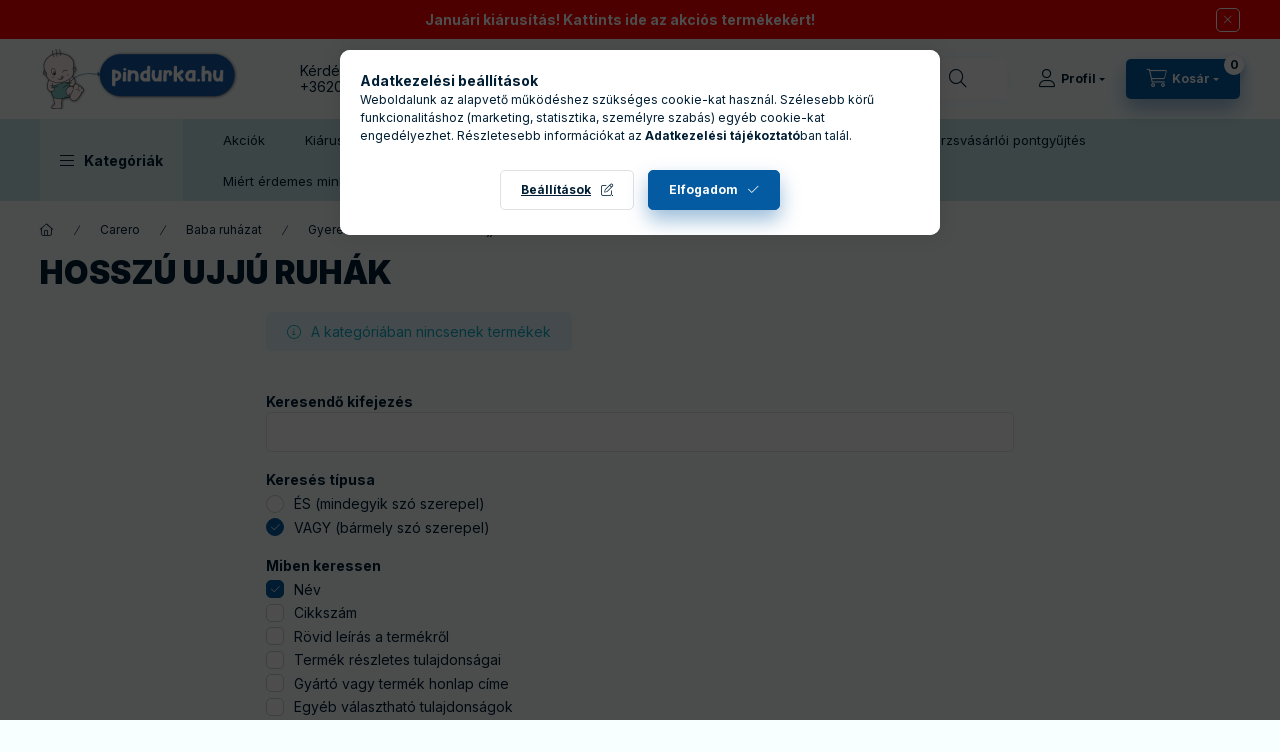

--- FILE ---
content_type: image/svg+xml
request_url: https://pindurka.hu/shop_ordered/38767/pic/menu_ikonok/babaruhazat.svg
body_size: 4625
content:
<?xml version="1.0" encoding="utf-8"?>
<!-- Generator: Adobe Illustrator 27.2.0, SVG Export Plug-In . SVG Version: 6.00 Build 0)  -->
<svg version="1.1" id="Réteg_1" xmlns="http://www.w3.org/2000/svg" xmlns:xlink="http://www.w3.org/1999/xlink" x="0px" y="0px"
	 viewBox="0 0 32 32" style="enable-background:new 0 0 32 32;" xml:space="preserve">
<style type="text/css">
	.st0{fill:#055BA2;}
	.st1{fill:none;stroke:#055BA2;stroke-width:1.5;stroke-miterlimit:10;}
	.st2{fill:#055BA2;stroke:#055BA2;stroke-width:0.5;stroke-miterlimit:10;}
	.st3{fill:#055BA2;stroke:#055BA2;stroke-width:0.25;stroke-miterlimit:10;}
</style>
<g>
	<path class="st0" d="M27.27,8.87c-1.09-0.91-2.19-1.83-3.29-2.74l-0.22-0.18c-0.42-0.35-0.87-0.58-1.37-0.71
		c-0.22-0.06-0.43-0.11-0.65-0.16c-0.37-0.09-0.73-0.18-1.1-0.28c-0.46-0.13-0.96-0.2-1.59-0.19c-1.35,0.01-2.7,0.01-4.05,0.01
		l-2.62,0c-0.17,0-0.34,0.02-0.51,0.06c-0.32,0.08-0.64,0.16-0.96,0.24c-0.36,0.09-0.71,0.18-1.07,0.26
		C9.21,5.32,8.64,5.6,8.13,6.03C7.42,6.63,6.71,7.23,6,7.82L4.73,8.87c-0.57,0.48-0.7,1.08-0.36,1.75c0.4,0.81,0.81,1.63,1.22,2.44
		c0.29,0.58,0.76,0.99,1.31,1.16c0.56,0.17,1.17,0.08,1.74-0.24l0.26-0.15l-0.15,3.74c-0.05,1.32-0.1,2.63-0.15,3.95L8.6,21.81
		c-0.02,0.47-0.04,0.96,0.03,1.44c0.3,1.99,1.36,3.59,3.14,4.77c0.21,0.14,0.43,0.26,0.64,0.38l0.35,0.2h6.48l0.23-0.15
		c0.17-0.12,0.35-0.23,0.52-0.34c0.4-0.25,0.81-0.51,1.17-0.84c1.36-1.2,2.12-2.7,2.24-4.46c0.03-0.47,0.01-0.94-0.02-1.39
		c-0.01-0.19-0.02-0.37-0.03-0.56l-0.27-7.02l0.31,0.17c0.55,0.3,1.15,0.38,1.7,0.21c0.55-0.17,1-0.56,1.29-1.12
		c0.42-0.83,0.84-1.67,1.25-2.5C27.96,9.96,27.83,9.34,27.27,8.87z M5.45,9.81C5.62,9.66,5.81,9.51,6,9.35l0.01-0.01l1.85,3.71
		c-0.18,0.08-0.38,0.1-0.57,0.06c-0.25-0.05-0.45-0.21-0.57-0.43c-0.35-0.65-0.68-1.31-1-1.98L5.4,10.03
		C5.36,9.96,5.35,9.89,5.45,9.81z M26.61,10.02l-0.34,0.69c-0.32,0.65-0.65,1.33-1,1.97c-0.11,0.21-0.3,0.35-0.52,0.41
		c-0.19,0.05-0.41,0.03-0.6-0.05l1.85-3.71l0.03,0.02c0.19,0.16,0.38,0.31,0.56,0.47C26.64,9.89,26.65,9.95,26.61,10.02z
		 M19.34,25.79c0.62-1.34,1.55-2.14,2.82-2.45c-0.36,1.58-1.23,2.8-2.65,3.72c-0.06-0.42-0.12-0.82-0.17-1.21
		C19.33,25.83,19.33,25.8,19.34,25.79z M11.18,23.94c0.63,0.44,1.11,1.03,1.46,1.8c0.03,0.06,0.03,0.08,0.03,0.08
		c-0.05,0.41-0.11,0.82-0.18,1.24c-1.42-0.91-2.29-2.13-2.66-3.72C10.32,23.45,10.75,23.64,11.18,23.94z M22.21,21.8v0.34
		c-1.25,0.2-2.31,0.82-3.16,1.86c-0.03-0.14-0.06-0.28-0.08-0.42C19.89,22.55,20.95,21.97,22.21,21.8z M14.01,24.8h3.98l0.37,2.6
		h-4.72L14.01,24.8z M13.02,23.62L13.02,23.62c-0.03,0.12-0.05,0.24-0.08,0.37c-0.86-1.05-1.9-1.66-3.15-1.86v-0.35
		c0.05,0.01,0.1,0.02,0.14,0.03c0.31,0.07,0.61,0.14,0.89,0.24c0.81,0.27,1.52,0.76,2.18,1.49L13.02,23.62z M17.67,23.6h-3.33
		c0.15-0.19,0.39-0.31,0.64-0.32c0.73-0.02,1.4-0.01,2.05,0C17.27,23.29,17.52,23.41,17.67,23.6z M21.89,13.2
		c0.02,0.64,0.04,1.28,0.07,1.91l0.21,5.49c-1.5,0.19-2.77,0.83-3.88,1.96c-0.43-0.34-0.95-0.5-1.54-0.48
		c-0.28,0.01-0.56,0.01-0.84,0c-0.17,0-0.34,0-0.5,0h-0.09c-0.19,0-0.37,0-0.56,0.02c-0.38,0.05-0.73,0.2-1.05,0.45
		c-0.54-0.55-1.12-0.99-1.78-1.32c-0.65-0.33-1.34-0.54-2.05-0.63l0-0.33c0-0.39-0.01-0.77,0.01-1.15c0.04-1.1,0.08-2.19,0.12-3.28
		c0.03-0.88,0.07-1.75,0.1-2.63c0.01-0.33-0.12-0.6-0.36-0.75c-0.24-0.15-0.55-0.15-0.84,0.01L8.9,12.48L6.94,8.57l1.3-1.08
		C8.46,7.3,8.69,7.12,8.91,6.92c0.34-0.3,0.75-0.5,1.26-0.62c0.51,2.83,3.13,4.92,6.08,4.8c2.75-0.12,5-2.08,5.56-4.8
		c0.33,0.07,0.68,0.17,0.96,0.39c0.58,0.46,1.14,0.92,1.71,1.39l0.58,0.47l-1.96,3.92l-0.02-0.01c-0.29-0.15-0.59-0.15-0.83-0.01
		C22.01,12.61,21.88,12.88,21.89,13.2z M16.04,9.92c-0.01,0-0.02,0-0.04,0c-2.76,0-4.42-2.2-4.64-3.91l0.3-0.08
		c0.62,2.41,2.14,3.63,4.52,3.63c0.02,0,0.04,0,0.06,0c1.7-0.01,3.67-1.29,4.11-3.63l0.3,0.08C20.44,7.7,18.79,9.9,16.04,9.92z
		 M15.64,7.3c0.25,0,0.51,0.01,0.77,0c0.53-0.01,0.93-0.41,0.94-0.94c0-0.18,0-0.37,0-0.56h1.82c-0.11,1.25-1.51,2.5-2.99,2.6
		c-1.56,0.12-3.05-1.06-3.33-2.61h1.8v0.52C14.66,6.89,15.06,7.29,15.64,7.3z M15.84,6.1V5.79h0.31V6.1H15.84z"/>
	<path class="st0" d="M17.58,12.73c-0.57-0.17-1.1-0.07-1.58,0.3c-0.72-0.56-1.72-0.49-2.34,0.17c-0.62,0.66-0.63,1.69-0.01,2.34
		c0.55,0.58,1.13,1.15,1.69,1.7c0.19,0.18,0.43,0.28,0.67,0.28c0.23,0,0.46-0.08,0.63-0.26l0.22-0.21c0.52-0.5,1.05-1.01,1.54-1.56
		c0.38-0.42,0.51-1.01,0.35-1.56C18.59,13.35,18.15,12.9,17.58,12.73z M17.52,14.69c-0.37,0.41-0.76,0.78-1.17,1.18
		c-0.12,0.12-0.24,0.23-0.36,0.35l-0.29-0.29c-0.4-0.4-0.8-0.79-1.19-1.19c-0.15-0.15-0.18-0.34-0.08-0.56
		c0.09-0.21,0.25-0.32,0.48-0.32c0.01,0,0.02,0,0.03,0c0.22,0,0.37,0.09,0.48,0.29c0.05,0.11,0.18,0.46,0.58,0.46c0,0,0,0,0.01,0
		c0.37,0,0.52-0.31,0.58-0.44c0.12-0.24,0.32-0.35,0.59-0.3c0.2,0.03,0.37,0.17,0.44,0.37C17.67,14.39,17.64,14.56,17.52,14.69z"/>
</g>
</svg>


--- FILE ---
content_type: image/svg+xml
request_url: https://pindurka.hu/shop_ordered/38767/pic/menu_ikonok/babakocsi.svg
body_size: 2967
content:
<?xml version="1.0" encoding="utf-8"?>
<!-- Generator: Adobe Illustrator 27.2.0, SVG Export Plug-In . SVG Version: 6.00 Build 0)  -->
<svg version="1.1" id="Réteg_1" xmlns="http://www.w3.org/2000/svg" xmlns:xlink="http://www.w3.org/1999/xlink" x="0px" y="0px"
	 viewBox="0 0 32 32" style="enable-background:new 0 0 32 32;" xml:space="preserve">
<style type="text/css">
	.st0{fill:#055BA2;}
	.st1{fill:none;stroke:#055BA2;stroke-width:1.5;stroke-miterlimit:10;}
	.st2{fill:#055BA2;stroke:#055BA2;stroke-width:0.5;stroke-miterlimit:10;}
	.st3{fill:#055BA2;stroke:#055BA2;stroke-width:0.25;stroke-miterlimit:10;}
</style>
<g>
	<path class="st3" d="M12.84,27.57c-0.16-0.04-0.32-0.07-0.47-0.12c-1.59-0.45-2.58-2.02-2.31-3.68c0.25-1.56,1.7-2.7,3.32-2.63
		c0.11,0.01,0.22,0.02,0.36,0.04c0.2-0.51,0.41-1.02,0.62-1.55c-0.09-0.01-0.16-0.01-0.23-0.01c-0.74,0-1.48,0.01-2.22-0.01
		c-0.72-0.02-1.39-0.2-1.99-0.59c-0.55-0.35-0.94-0.83-1.15-1.45c-0.73-2.2-1.47-4.41-2.2-6.61c-0.22-0.67-0.62-0.99-1.32-1.04
		C4.85,9.89,4.57,9.59,4.58,9.23c0.01-0.38,0.31-0.66,0.71-0.66c1.09,0,2.12,0.72,2.47,1.76c0.29,0.86,0.54,1.74,0.81,2.61
		c0.03,0.1,0.06,0.2,0.1,0.3c0.4,0,0.79,0,1.18,0c1.47,0,2.93,0,4.4,0.01c0.2,0,0.28-0.05,0.34-0.24c0.86-2.62,1.73-5.23,2.6-7.85
		c0.14-0.44,0.34-0.57,0.79-0.58c1.04-0.01,2.08-0.01,3.09,0.29c2.5,0.75,4.29,2.34,5.46,4.64c0.58,1.12,0.9,2.33,0.99,3.58
		c0.01,0.07,0.03,0.13,0.04,0.2c0,0.27,0,0.54,0,0.81c-0.03,0.07-0.07,0.13-0.09,0.2c-0.42,1.12-0.83,2.24-1.25,3.36
		c-0.21,0.56-0.57,1-1.06,1.33c-0.61,0.41-1.3,0.61-2.03,0.63c-0.75,0.02-1.5,0.01-2.25,0.01c-0.07,0-0.14,0.01-0.23,0.01
		c0.21,0.54,0.42,1.05,0.62,1.55c0.13-0.01,0.25-0.03,0.36-0.04c1.62-0.08,3.06,1.07,3.32,2.62c0.27,1.67-0.73,3.25-2.33,3.68
		c-0.15,0.04-0.3,0.07-0.45,0.11c-0.24,0-0.48,0-0.72,0c-0.03-0.01-0.07-0.03-0.1-0.04c-0.75-0.11-1.38-0.47-1.89-1.03
		c-0.38-0.42-0.63-0.92-0.76-1.48c-0.8,0-1.59,0-2.38,0c-0.02,0.07-0.04,0.14-0.06,0.2c-0.31,1.02-0.96,1.75-1.95,2.14
		c-0.24,0.1-0.5,0.14-0.75,0.21C13.32,27.57,13.08,27.57,12.84,27.57z M9.14,14.6c0.03,0.08,0.04,0.15,0.07,0.21
		c0.27,0.77,0.55,1.53,0.82,2.3c0.13,0.38,0.38,0.65,0.73,0.84c0.42,0.23,0.88,0.32,1.36,0.32c3.6,0,7.2,0,10.8,0
		c0.19,0,0.37-0.01,0.56-0.04c0.77-0.14,1.38-0.48,1.6-1.3c0.08-0.27,0.2-0.53,0.29-0.8c0.19-0.5,0.37-1.01,0.56-1.53
		C20.32,14.6,14.74,14.6,9.14,14.6z M15.93,13.23c3.43,0,6.84,0,10.25,0c-0.01-0.11,0-0.21-0.02-0.3c-0.08-0.45-0.15-0.9-0.27-1.34
		c-0.87-3.18-3.64-5.8-7.3-5.67c-0.2,0.01-0.28,0.07-0.34,0.25c-0.45,1.39-0.91,2.77-1.37,4.15C16.58,11.28,16.26,12.25,15.93,13.23
		z M20.04,21.69c-0.28-0.69-0.55-1.38-0.83-2.07c-0.9,0-1.79,0-2.68,0c-0.24,0-0.53-0.07-0.7,0.04c-0.16,0.1-0.2,0.4-0.28,0.62
		c-0.19,0.47-0.37,0.94-0.56,1.41c0.7,0.49,1.14,1.15,1.33,1.96c0.81,0,1.6,0,2.39,0C18.9,22.82,19.35,22.18,20.04,21.69z
		 M11.36,24.34c0,1.02,0.85,1.88,1.84,1.88c0.99,0,1.84-0.86,1.84-1.88c0-1.01-0.83-1.84-1.84-1.85
		C12.19,22.49,11.36,23.32,11.36,24.34z M21.81,22.49c-1.01,0-1.84,0.84-1.83,1.85c0,1.02,0.85,1.88,1.85,1.87
		c0.99,0,1.83-0.87,1.83-1.89C23.66,23.32,22.83,22.49,21.81,22.49z"/>
</g>
</svg>


--- FILE ---
content_type: image/svg+xml
request_url: https://pindurka.hu/shop_ordered/38767/pic/menu_ikonok/bababiztonsag.svg
body_size: 4554
content:
<?xml version="1.0" encoding="utf-8"?>
<!-- Generator: Adobe Illustrator 27.2.0, SVG Export Plug-In . SVG Version: 6.00 Build 0)  -->
<svg version="1.1" id="Réteg_1" xmlns="http://www.w3.org/2000/svg" xmlns:xlink="http://www.w3.org/1999/xlink" x="0px" y="0px"
	 viewBox="0 0 32 32" style="enable-background:new 0 0 32 32;" xml:space="preserve">
<style type="text/css">
	.st0{fill:#055BA2;}
	.st1{fill:none;stroke:#055BA2;stroke-width:1.5;stroke-miterlimit:10;}
	.st2{fill:#055BA2;stroke:#055BA2;stroke-width:0.5;stroke-miterlimit:10;}
	.st3{fill:#055BA2;stroke:#055BA2;stroke-width:0.25;stroke-miterlimit:10;}
</style>
<g>
	<path class="st0" d="M20.98,8.83c-0.09-0.07-0.1-0.1-0.1-0.19c0.01-1.06,0.01-2.13,0-3.19c0-0.94-0.73-1.68-1.64-1.68c0,0,0,0,0,0
		c-0.93,0-1.63,0.73-1.64,1.69c0,0.25,0,0.49,0,0.74v1.18c-0.06-0.01-0.13-0.02-0.19-0.03c-0.32-0.04-0.65-0.09-0.98-0.1
		c-2.47-0.09-4.6,0.7-6.35,2.38C8.56,11.07,7.69,12.88,7.47,15c-0.08,0.82-0.01,1.63,0.07,2.41c0.02,0.2,0.04,0.4,0.05,0.6
		c0.07,0.84,0.15,1.69,0.22,2.53C7.9,21.58,8,22.62,8.08,23.66c0.17,2.16,1.67,3.94,3.75,4.44c0.14,0.03,0.27,0.06,0.41,0.09
		l0.2,0.04l7.08,0.01l0.12-0.03c0.02-0.01,0.05-0.02,0.06-0.02c2.25-0.28,4.02-2.13,4.22-4.39c0.06-0.69,0.12-1.39,0.19-2.08
		c0.15-1.7,0.31-3.47,0.44-5.2C24.77,13.36,23.57,10.78,20.98,8.83z M16.98,26.82l-0.97,0l-1,0c-0.67,0-1.33,0-2,0
		c-1.89-0.01-3.37-1.38-3.53-3.27c-0.2-2.38-0.4-4.76-0.62-7.14c-0.27-2.91,1.39-5.8,4.03-7.04c1.89-0.89,3.97-0.95,5.85-0.18
		c1.87,0.77,3.29,2.26,4,4.2c0.38,1.03,0.5,2.17,0.36,3.49c-0.09,0.93-0.17,1.86-0.25,2.79c-0.05,0.61-0.1,1.22-0.16,1.83
		c-0.02,0.23-0.04,0.47-0.06,0.7c-0.05,0.64-0.1,1.3-0.22,1.92c-0.31,1.54-1.72,2.67-3.34,2.69C18.38,26.82,17.68,26.82,16.98,26.82
		z M19.01,7.77c0-0.77,0-1.55,0-2.32c0-0.09,0.03-0.16,0.08-0.21c0.04-0.04,0.1-0.07,0.16-0.06c0.13,0,0.22,0.1,0.22,0.23
		c0,0.7,0,1.4,0,2.12l0,0.44C19.32,7.9,19.16,7.84,19.01,7.77z"/>
	<path class="st0" d="M15.88,10.56C15.88,10.56,15.88,10.56,15.88,10.56c-2.51,0-4.55,2.04-4.55,4.55c0,1.21,0.47,2.35,1.34,3.22
		c0.86,0.86,2,1.33,3.22,1.33c0,0,0.01,0,0.01,0c2.5-0.01,4.53-2.05,4.53-4.56C20.42,12.6,18.38,10.56,15.88,10.56z M19.01,15.12
		c0,0.84-0.33,1.63-0.92,2.22c-0.59,0.59-1.38,0.91-2.22,0.91c0,0-0.01,0-0.01,0c-1.72-0.01-3.12-1.42-3.12-3.14
		c0-0.83,0.33-1.62,0.93-2.21s1.38-0.92,2.22-0.92c0,0,0.01,0,0.01,0C17.62,11.98,19.01,13.39,19.01,15.12z"/>
	<path class="st0" d="M14,20.54C14,20.54,14,20.54,14,20.54c-0.39,0-0.7,0.31-0.71,0.69c0,0.19,0.07,0.37,0.21,0.51
		c0.13,0.13,0.31,0.21,0.49,0.21c0.01,0,0.01,0,0.02,0c0.38-0.01,0.69-0.33,0.69-0.71C14.7,20.84,14.39,20.54,14,20.54z"/>
	<path class="st0" d="M15.87,20.54c0,0-0.01,0-0.01,0c-0.38,0.01-0.7,0.32-0.69,0.7c0,0.38,0.32,0.7,0.7,0.7c0,0,0,0,0.01,0
		c0.19,0,0.36-0.08,0.5-0.21c0.13-0.14,0.21-0.33,0.2-0.52C16.56,20.83,16.26,20.54,15.87,20.54z"/>
	<path class="st0" d="M17.76,20.54c0,0-0.01,0-0.01,0c-0.38,0-0.69,0.3-0.71,0.68c-0.01,0.19,0.07,0.37,0.21,0.51
		c0.13,0.14,0.32,0.21,0.5,0.21c0,0,0.01,0,0.01,0c0.38,0,0.69-0.32,0.69-0.71C18.45,20.85,18.15,20.54,17.76,20.54z"/>
	<path class="st0" d="M14,22.41L14,22.41C14,22.41,14,22.41,14,22.41c-0.39,0-0.7,0.3-0.71,0.68c0,0.19,0.07,0.37,0.21,0.51
		c0.13,0.13,0.32,0.21,0.5,0.21c0,0,0.01,0,0.01,0c0.38-0.01,0.69-0.32,0.69-0.71C14.7,22.72,14.39,22.41,14,22.41z"/>
	<path class="st0" d="M15.89,22.41L15.89,22.41c-0.38-0.01-0.71,0.29-0.72,0.67c-0.01,0.19,0.07,0.37,0.2,0.51
		c0.13,0.14,0.32,0.22,0.51,0.22c0.38,0,0.7-0.32,0.7-0.7C16.58,22.73,16.28,22.42,15.89,22.41z"/>
	<path class="st0" d="M17.74,22.41c-0.38,0-0.7,0.32-0.7,0.7c0,0.38,0.32,0.7,0.69,0.71c0.01,0,0.01,0,0.01,0
		c0.18,0,0.36-0.07,0.49-0.21c0.14-0.14,0.21-0.32,0.21-0.52C18.44,22.71,18.13,22.39,17.74,22.41z"/>
	<path class="st0" d="M14,24.28c-0.38,0-0.7,0.31-0.71,0.69c0,0.19,0.08,0.37,0.22,0.51c0.13,0.13,0.31,0.21,0.49,0.21
		c0.01,0,0.01,0,0.02,0c0.38-0.01,0.69-0.33,0.68-0.72C14.69,24.59,14.39,24.28,14,24.28z"/>
	<path class="st0" d="M15.88,24.28c0,0-0.01,0-0.01,0c-0.38,0-0.69,0.3-0.71,0.68c-0.01,0.19,0.07,0.37,0.21,0.51
		c0.13,0.14,0.32,0.21,0.5,0.21c0,0,0.01,0,0.01,0c0.38,0,0.69-0.32,0.7-0.7C16.58,24.6,16.27,24.29,15.88,24.28z"/>
	<path class="st0" d="M17.75,24.28C17.75,24.28,17.75,24.28,17.75,24.28c-0.39,0-0.7,0.31-0.71,0.69c-0.01,0.38,0.31,0.7,0.69,0.72
		c0.01,0,0.01,0,0.02,0c0.18,0,0.36-0.07,0.49-0.2c0.14-0.14,0.22-0.32,0.21-0.51C18.45,24.59,18.14,24.29,17.75,24.28z"/>
	<path class="st0" d="M15.9,13.16c-0.01,0-0.01,0-0.02,0c-0.51,0-1,0.2-1.36,0.56c-0.37,0.37-0.58,0.86-0.58,1.38
		c0,0.52,0.2,1.02,0.57,1.39c0.37,0.37,0.85,0.57,1.37,0.57c0.52,0,1.01-0.2,1.38-0.58c0.37-0.37,0.57-0.86,0.57-1.38
		C17.83,14.05,16.96,13.17,15.9,13.16z"/>
</g>
</svg>


--- FILE ---
content_type: image/svg+xml
request_url: https://pindurka.hu/shop_ordered/38767/pic/menu_ikonok/pihenoszek.svg
body_size: 2393
content:
<?xml version="1.0" encoding="utf-8"?>
<!-- Generator: Adobe Illustrator 27.2.0, SVG Export Plug-In . SVG Version: 6.00 Build 0)  -->
<svg version="1.1" id="Réteg_1" xmlns="http://www.w3.org/2000/svg" xmlns:xlink="http://www.w3.org/1999/xlink" x="0px" y="0px"
	 viewBox="0 0 32 32" style="enable-background:new 0 0 32 32;" xml:space="preserve">
<style type="text/css">
	.st0{fill:#055BA2;}
	.st1{fill:none;stroke:#055BA2;stroke-width:1.5;stroke-miterlimit:10;}
	.st2{fill:#055BA2;stroke:#055BA2;stroke-width:0.5;stroke-miterlimit:10;}
	.st3{fill:#055BA2;stroke:#055BA2;stroke-width:0.25;stroke-miterlimit:10;}
</style>
<g>
	<path class="st0" d="M16.13,28.74c-0.55-0.05-1.1-0.09-1.65-0.15c-2.07-0.23-4.08-0.68-5.94-1.64c-0.77-0.4-1.49-0.88-2.1-1.57
		c0.37-0.32,0.74-0.63,1.12-0.96c0.92,0.97,2.1,1.48,3.36,1.92c0.97-1.8,1.93-3.6,2.9-5.4c-1.17-0.11-2.24,0.04-3.15,0.79
		c-0.17,0.14-0.32,0.31-0.5,0.44c-0.93,0.71-2.26,0.59-3.05-0.26c-0.81-0.87-0.84-2.21-0.04-3.08c0.45-0.49,0.92-0.94,1.39-1.41
		c1.59-1.59,3.17-3.17,4.76-4.76c0.06-0.06,0.12-0.13,0.19-0.2c-0.91-0.9-1.8-1.8-2.68-2.68c0.36-0.36,0.7-0.69,1.05-1.04
		c0.86,0.86,1.75,1.76,2.67,2.68c0.1-0.09,0.17-0.15,0.23-0.22c2.34-2.34,4.69-4.69,7.03-7.03c0.88-0.88,2.1-1.01,3.05-0.32
		c1.1,0.8,1.27,2.36,0.37,3.38c-0.2,0.22-0.41,0.43-0.62,0.64c-0.69,0.69-1.05,1.53-1.06,2.51c-0.01,1.63-0.01,3.27,0,4.9
		c0.01,2.17-0.89,3.83-2.75,4.95c-0.03,0.02-0.05,0.04-0.1,0.07c0.99,2,1.99,4,2.99,6.02c1.21-0.42,2.35-0.93,3.28-1.89
		c0.37,0.32,0.73,0.63,1.14,0.98c-0.29,0.26-0.55,0.53-0.84,0.75c-1.2,0.92-2.57,1.45-4.01,1.85c-1.49,0.41-3.01,0.63-4.56,0.7
		c-0.1,0-0.19,0.03-0.29,0.04C17.58,28.74,16.85,28.74,16.13,28.74z M22.14,26.73c-0.05-0.11-0.09-0.19-0.13-0.27
		c-0.85-1.7-1.69-3.4-2.54-5.11c-0.08-0.17-0.13-0.41-0.27-0.49c-0.14-0.08-0.37,0.01-0.57,0.01c-0.96,0.02-1.93,0.03-2.89,0.04
		c-0.18,0-0.27,0.06-0.36,0.22c-0.95,1.79-1.91,3.57-2.87,5.36c-0.04,0.08-0.08,0.16-0.13,0.27C15.65,27.43,18.88,27.43,22.14,26.73
		z M13.02,19.43c0.03,0,0.08,0.01,0.13,0.01c1.64,0,3.28,0,4.92,0c0.22,0,0.45-0.02,0.66-0.06c1.9-0.36,3.22-1.94,3.22-3.88
		c0.01-1.6,0-3.2,0-4.8c0-0.07,0-0.14,0-0.2C18.98,13.47,16.01,16.44,13.02,19.43z M24.23,5.7c0-0.34-0.22-0.65-0.54-0.76
		c-0.39-0.13-0.68,0.02-0.95,0.29c-4.81,4.81-9.62,9.62-14.42,14.43c-0.07,0.07-0.14,0.14-0.2,0.22c-0.19,0.29-0.2,0.59-0.02,0.88
		c0.18,0.29,0.46,0.45,0.8,0.36c0.21-0.05,0.42-0.19,0.58-0.34c3.66-3.65,7.31-7.3,10.97-10.96c1.15-1.15,2.31-2.31,3.46-3.46
		C24.09,6.18,24.22,5.97,24.23,5.7z"/>
</g>
</svg>
